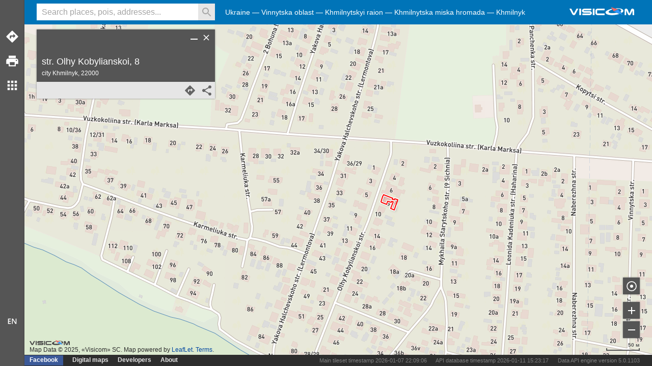

--- FILE ---
content_type: text/html;charset=UTF-8
request_url: https://maps.visicom.ua/i/ADR3K8WMR6AVDKT22S
body_size: 9601
content:
<!DOCTYPE html> <html lang="en" xmlns="http://www.w3.org/1999/xhtml" xmlns:fb="http://ogp.me/ns/fb#"> <head> <meta charset="utf-8"> <meta name="viewport" content="width=device-width, initial-scale=1.0, user-scalable=no"> <meta property="og:image" content="https://maps.visicom.ua/en/image/planet3?s=573x300&style=base_en&c=30.51144,50.45499&z=12" /> <meta property="og:image:width" content="573" /> <meta property="og:image:height" content="300" /> <meta property="og:image" content="https://maps.visicom.ua/en/image/planet3?s=573x300&style=base_en&c=30.51144,50.45499&z=12" /> <meta property="og:title" content="Khmilnyk, str. Olhy Kobylianskoi, 8" /> <meta property="og:type" content="website" /> <title>Khmilnyk, str. Olhy Kobylianskoi, 8 — Visicom maps</title> <meta name="description" content="Detailed map of Ukraine and other countries, detailed catalog of companies, places of interest (POI), calculation of road routes, high-quality printing to PDF, elevation profile, tracking objects, visualizing spatial data on map, map for webpage" /> <meta property="og:description" content="Detailed map of Ukraine and other countries, detailed catalog of companies, places of interest (POI), calculation of road routes, high-quality printing to PDF, elevation profile, tracking objects, visualizing spatial data on map, map for webpage" /> <meta name="google" content="notranslate" /> <meta name="google-site-verification" content="dlSwEptmwEYD_BElo_i4a0mJJGCEOC9up_Nb3FpSBM8" /> <meta name="format-detection" content="telephone=no"> <link rel="icon" type="image/png" href="https://maps.visicom.ua/img/site-icon.png" /> <link rel="stylesheet" href="https://maps.visicom.ua/css" /> <link rel="dns-prefetch" href="//tms.visicom.ua" /> <link rel="dns-prefetch" href="//tms0.visicom.ua" /> <link rel="dns-prefetch" href="//tms1.visicom.ua" /> <link rel="dns-prefetch" href="//tms2.visicom.ua" /> <link rel="dns-prefetch" href="//tms3.visicom.ua" /> <link rel="manifest" href="https://maps.visicom.ua/pwa" /> <script async src="https://www.googletagmanager.com/gtag/js?id=G-RJG1P84GL0"></script> <script> window.dataLayer = window.dataLayer || []; function gtag(){dataLayer.push(arguments);} gtag('js', new Date()); gtag('config', 'G-RJG1P84GL0'); </script> <script type='application/ld+json'> { "@context": "http://schema.org", "@type": "WebSite", "url": "https://maps.visicom.ua", "potentialAction": { "@type": "SearchAction", "target": "https://maps.visicom.ua/en/fts?q=${search_term_string}&c=30.51144,50.45499,12&co=ua", "query-input": "required name=search_term_string" } } </script> </head> <body> <div id="app"> <div id="header"> <div id="menu"></div> <div id="search"> <input id="input-hint"/> <input class="input" type="text" spellcheck="false" placeholder="Search places, pois, addresses..." /> <button class="clear"></button> <button class="search disable" title="Search"></button> <button class="microphone microphone-off" title="Search"></button> </div> <div id="logo" class="en" title="Visicom"></div> </div> <div id="location"></div> <div id="links"> <ul class="left"> <li class="fb"><a href="https://www.facebook.com/mapsvisicom" rel="me nofollow" target="_blank" tabindex="-1">Facebook</a> <li><a href="https://visicomdata.com" target="_blank">Digital maps </a> <li><a href="https://api.visicom.ua" target="_blank">Developers</a> <li><a href="https://api.visicom.ua/en/company" target="_vhelp">About</a> </ul> <ul class="right api-info"> <li>Main tileset timestamp 2026-01-07 22:09:06</li> <li>API database timestamp 2026-01-11 15:23:17</li> <li>Data API engine version 5.0.1103</li> </ul> </div> <div id="panel"> <div id="tools"> <ul class="tool"> <li class="route" title="Routes"> <li class="print" title="Print"> <li class="other" title="Detail"> <!-- <li class="trees" title="Christmas trees"> <li class="tracking" title="Tracking"> --> </ul> <ul class="lang"> <li class="language en"> </ul> </div> <div id="other" title="Detail"> <ul class="primary"> <li class="tracking" title="Tracking">Tracking <li class="code" title="Map on your site">Map on your site <li class="import" title="Add layer">Add layer </ul> <ul class="secondary"> <li><a target="_blank" href="https://chrome.google.com/webstore/detail/visicom-search/nogbehmjhgiagbdfdepmdodlananfncg">Browser extension</a> <li><a href="https://poi.visicom.ua/en/add" target="visicom_poi">Add POI</a> <!--<li class="isodistance"><span class="link">Isodistance</span></a>--> <li class="qrcode"><span class="link">Link in QR code</span> </ul> <ul class="category categories"></ul> <ul class="categories others"><li>Other</li></ul> <ul class="categories additional"></ul> </div> </div> <div id="panel-m"> <div id="logo-m" class="en" title="Visicom"></div> <div id="tools-m"> <ul class="primary"> <li class="route" title="Routes">Routes <!-- <li class="print" title="Print">Save document <li class="other" title="More">More --> </ul> <ul class="secondary"> <li><a href="https://poi.visicom.ua/en/add" target="visicom_poi">Add POI</a> </ul> </div> <div id="other-m" class="other-m" title="Detail"> <ul class="category categories"></ul> <ul class="categories others"><li>Other</li></ul> <ul class="categories additional"></ul> </div> <div id="language-m"> <ul> <li class="uk selected">Українська <li class="en">English </ul> </div> <div id="links-m"> <ul class="left"> <li class="fb"><a href="https://www.facebook.com/mapsvisicom" rel="me nofollow" target="_blank" tabindex="-1">Facebook</a> <li><a href="https://visicomdata.com" target="_blank">Digital maps </a> <li><a href="https://api.visicom.ua" target="_blank">Developers</a> <li><a href="https://api.visicom.ua/en/company" target="_vhelp">About</a> </ul> <ul class="right api-info"> <li>Main tileset timestamp 2026-01-07 22:09:06</li> <li>API database timestamp 2026-01-11 15:23:17</li> <li>Data API engine version 5.0.1103</li> </ul> </div> </div> <div id="overlay-m"></div> <div id="canvas"> <div id="map"></div> <div id="zoom"> <ul> <li class="location" title="My location"> <li class="zoom-in" title="Zoom in"> <li class="zoom-out" title="Zoom out"> </ul> </div> <div id="scale"></div> <div id="attribution"> <div class="desc"></div> <ul class="en"> <li id="copyright"></li> <li>Map powered by <a tabindex="-1" href="http://leafletjs.com/" target="_blank">LeafLet</a></li> <li><a tabindex="-1" href="https://api.visicom.ua/en/docs/maps-agreement" target="_vhelp">Terms</a></li> </ul> </div> </div> <div id="suggest"> <ul></ul> <div class="not-found">Nothing found, try to change keywords</div> <div class="controls"> <div id="clear-history" class="button clear" title="Clear history"></div> </div> </div> <div id="list"> <div class="control"> <div class="close" title="Close"></div> </div> <div class="content"> <ul></ul> </div> <div class="footer"> <div class="controls"> <ul class="right"> <li class="button zoom" title="Show group"> </ul> </div> </div> </div> <div id="card"> <div class="control"> <div class="back" title="Back"></div> <div class="close" title="Clear"></div> <div class="hide" title="Hide"></div> </div> <div class="content"></div> <div class="distance-info"></div> </div> <div id="route"> <div class="control"> <div class="close" title="Clear"></div> <div class="hide" title="Hide"></div> </div> <div class="content"> <div class="header"> <div class="info"> <div class="title">Route</div> </div> </div> <div class="body"> <ul class="points"></ul> <div class="info"> <div class="button add" title="Add place"></div> <div class="distance-total">Route distance <span></span></div> </div> <ul class="options"> <li><span class="link back">Reverse route</span> <li><span class="link tsp">Route optimizer</span> <li><span class="link nottsp">Show original route</span> </ul> </div> <div class="footer"> <div class="controls"> <ul class="right"> <li class="button share" title="Copy link"> </ul> </div> </div> </div> </div> <div id="tracking"> <div class="control"> <div class="close" title="Clear"></div> <div class="hide" title="Hide"></div> </div> <div class="content"> <div class="header"> <div class="info"> <div class="title">Tracking</div> </div> </div> <div class="body"> <input type="text" spellcheck="false" placeholder="Enter name or code" /> <div class="button add" title="Add device"></div> <div class="not-found">Name or code not found</div> <ul class="devices"></ul> <ul class="recent"></ul> </div> <div class="footer"> <div class="controls"> <ul class="left"> <a href="https://api.visicom.ua/en/products/tracker" target="_vhelp">Help</a> </ul> <ul class="right"> <li class="button share" title="Copy link"> </ul> </div> </div> </div> </div> <div id="other-layers"> <div class="control"> <div class="close" title="Clear"></div> </div> <div class="content"> <div class="header"> <div class="info"> <div class="title"></div> </div> </div> <div class="body"></div> <div class="footer"><div class="controls"></div></div> </div> </div> <div id="elevation"> <div class="control"> <div class="close" title="Clear"></div> <div class="hide" title="Hide"></div> </div> <div class="content"> <div class="header"> <div class="info"> <div class="title">Elevation profile</div> </div> </div> <div class="body"> <div class="help">Elevation profile is active while routes or distance measurements</div> <div class="route"> <div class="graph"></div> <div class="info"></div> </div> <div class="distance"> <div class="graph"></div> <div class="info"></div> </div> </div> <div class="footer"> <div class="controls"> <ul class="right"> <li class="button share" title="Copy link"> </ul> </div> </div> </div> </div> <div id="error"> <div class="control"> <div class="close" title="Close"></div> <div class="hide" title="Hide"></div> </div> <div class="content"> <div class="header"> <div class="info"> <div class="title">Report an error</div> </div> </div> <div class="body"> <div class="comment">Set mark on object or place where You noticed an error. Add short description. You can report about errors in object on map, poi, route and distance.</div> <div class="instruction-link"> <a href="https://api.visicom.ua/uk/posts/MapsVisicom1" target="_blank">Video tutorial</a> </div> <textarea lang="en" placeholder="Describe an error or bug."></textarea> <input type="text" spellcheck="false" placeholder="From (e-mail)" /> </div> <div class="footer"> <div class="controls"> <ul class="right"> <li class="send" title="Send">Send </ul> </div> </div> </div> </div> <div id="language"> <ul> <li class="uk selected">Українська <li class="en">English </ul> </div> <div id="cover"> <div id="print"> <div class="control"> <div class="close" title="Close"></div> </div> <div class="width-wrp"> <ul class="style"> </ul> <textarea class="comment" lang="en" placeholder="Add comment"></textarea> <select> <option value="a4_landscape">A4 Landscape <option value="a3_landscape">A3 Landscape <option value="a2_landscape">A2 Landscape </select> <ul class="options"> <li id="open_pdf">Print document <li id="download_pdf">Save document </ul> </div> </div> <div id="import"> <div class="control"> <div class="close" title="Close"></div> </div> <div class="width-wrp"> <div class="dragg"> <div class="info"> Drop files here, if your browser does not allow try another methods below. Allowed types are GeoJSON, NMEA, KML, GPX </div> <ul class="options"> <li id="open_file">Upload file <input id="file" type="file" /> <li id="insert_file">As text </ul> </div> <div class="insert"> <textarea id="text" spellcheck="false" placeholder="Paste here"></textarea> <ul class="options"> <li id="draw">Show </ul> </div> </div> </div> <div id="photo"> <div class="control"> <div class="close" title="Close"></div> </div> <div class="width-wrp"> <div class="image"></div> <div class="text"> <div class="title"></div> <div class="desc"></div> </div> </div> </div> <div id="qrcode"> <div class="control"> <div class="close" title="Close"></div> </div> <div class="width-wrp"> <div class="image"> </div> </div> </div> <div id="code"> <div class="control"> <div class="close"></div> </div> <div class="width-wrp"> <div id="map-code"> <div class="tc"> <div class="hint-width">700px</div> </div> <div class="rc"></div> <div class="bc"></div> <div class="lc"> <div class="hint-height">350px</div> </div> <div class="corner"></div> </div> <div class="elemets"> <input class="code" type="text" readonly/> <label> <input class="static" type="checkbox"/>Static map </label> <ul class="options"> <li id="copy-code">Copy </ul> </div> </div> </div> </div> <div id="message"></div> <% console.log(hcard) %> <div class="vcard" id="ADR3K8WMR6AVDKT22S"><div class="locality">Khmilnyk</div><div class="street-address">str. Olhy Kobylianskoi, 8</div><div class="location">27.977354889124122,49.552365937136045</div><div class="bbox">27.977227328353777,49.552237724365874,27.97758755278271,49.5524457785547</div></div> </div> </body> <script id="location-tpl" type="text/template"> <ul> <% for(var i in features) { %> <% var prop = features[i].properties %> <li> <% if(prop.categories !== 'adm_districts') { %> <a href="#" data-id="<%= features[i].id %>" tabindex="-1"><%= prop.name %></a> <%} else { %> <a href="#" data-id="<%= features[i].id %>" tabindex="-1"><%= prop.name + ' ' + prop.type %></a> <%} %> </li> <% } %> </ul> </script> <script id="context-tpl" type="text/template"> <ul> <% if(name !== '') { %> <li class="feat"><%= name %></li> <%} %> <li class="finish">Route to</li> <li class="start">Route from</li> <li class="distance">Measure distance</li> <li class="coords"><%= coords %> <span class="elevation"/></li> <li class="marker">Set mark</li> <li class="error">Report an error</li> </ul> </script> <script id="marker-contextmenu-tpl" type="text/template"> <ul> <li class="marker-delete">Drop mark <li class="finish">Route to </ul> </script> <script id="error-marker-contextmenu-tpl" type="text/template"> <ul> <li class="marker-delete">Drop mark </ul> </script> <script id="distance-contextmenu-tpl" type="text/template"> <ul> <li class="distance-delete">Remove distance <li class="distance-copy">Copy as GeoJSON </ul> </script> <script id="route-contextmenu-tpl" type="text/template"> <ul> <li class="route-delete">Remove route <li class="route-copy">Copy as GeoJSON </ul> </script><script id="categories-suggest" type="text/template"> <div class="title category"> <%= name %> </div> </script> <script id="poi-suggest" type="text/template"> <% var prop = obj.properties; %> <!--<%= prop.relevance.toFixed(2) %>--> <div class="title"> <%= prop.vitrine %> </div> <div class="desc"> <% if(prop.vitrine !== prop.name) { %> <%= prop.name %><% if(prop.address) { %>.<% } %> <%} if(prop.address) { %> <%= prop.address %> <% } %> </div> </script> <script id="tpm-suggest" type="text/template"> <% var prop = obj.properties; %> <!--<%= prop.relevance.toFixed(2) %>--> <div class="title"> <%= prop.name %> </div> </script> <script id="hst_district-suggest" type="text/template"> <% var prop = obj.properties; %> <!--<%= prop.relevance.toFixed(2) %>--> <div class="title"> <%= prop.name %> </div> </script> <script id="adm_place-suggest" type="text/template"> <% var prop = obj.properties; %> <!--<%= prop.relevance.toFixed(2) %>--> <div class="title"> <%= prop.name %> </div> </script> <script id="adm_country-suggest" type="text/template"> <% var prop = obj.properties; %> <!--<%= prop.relevance.toFixed(2) %>--> <div class="title"> <%= prop.name %> </div> </script> <script id="adm_level1-suggest" type="text/template"> <% var prop = obj.properties; %> <!--<%= prop.relevance.toFixed(2) %>--> <div class="title"> <%= prop.country + ", " + prop.name %> </div> </script> <script id="adm_level2-suggest" type="text/template"> <% var prop = obj.properties; %> <!--<%= prop.relevance.toFixed(2) %>--> <div class="title"> <%= prop.name %> </div> <div class="desc"> <%= prop.country + ", " + prop.level1 %> </div> </script> <script id="adm_level3-suggest" type="text/template"> <% var prop = obj.properties; %> <!--<%= prop.relevance.toFixed(2) %>--> <div class="title"> <%= prop.name %> </div> <div class="desc"> <%= prop.level1 + ", " + prop.level2 %> </div> </script> <script id="adm_district-suggest" type="text/template"> <% var prop = obj.properties; %> <!--<%= prop.relevance.toFixed(2) %>--> <div class="title"> <%= prop.name + " " + prop.type %> </div> <div class="desc"> <%= Features.formatSettlementName(prop.settlement_type, prop.settlement) %> </div> </script> <script id="adm_settlement-suggest" type="text/template"> <% var prop = obj.properties; %> <!--<%= prop.relevance.toFixed(2) %>--> <div class="title"> <%= Features.formatSettlementName(prop.type, prop.name) %> </div> <div class="desc"> <%= prop.country %> <% if(prop.level1) { %> <%= ", " + prop.level1 %> <%} if(prop.level2) {%> <%= ", " + prop.level2 %> <%} if(prop.level3) {%> <%= ", " + prop.level3 %> <% } %> </div> </script> <script id="adr_street-suggest" type="text/template"> <% var prop = obj.properties; %> <!--<%= prop.relevance.toFixed(2) %>--> <% var str = (prop.type !== undefined ? prop.type + " " : "") + (prop.name !== undefined ? prop.name + ", " : "") + Features.formatSettlementName(prop.settlement_type, prop.settlement) %> <% if(str.length < 50){ %> <div class="title"> <%= str %> </div> <div class="desc"> <% if( prop.zone ){%> <%= prop.zone %> <% } %> </div> <% } else { %> <div class="title"> <%= prop.type + " " + prop.name %> </div> <div class="desc"> <%= Features.formatSettlementName(prop.settlement_type, prop.settlement)%> <% if( prop.zone ){%> <%=", " + prop.zone %> <% } %> </div> <% } %> </script> <script id="adr_address-suggest" type="text/template"> <% var prop = obj.properties; %> <% var str = prop.settlement + ", " + prop.street_type + " " + prop.street + ", " + prop.name %> <!--<%= prop.relevance.toFixed(2) %>--> <% if(str.length < 40){ %> <div class="title"> <%= str %> </div> <div class="desc"> <% if( prop.zone ){%> <%= prop.zone %> <% } %> </div> <% } else { %> <div class="title"> <%= prop.street_type + " " + prop.street + ", " + prop.name%> </div> <div class="desc"> <%= Features.formatSettlementName(prop.settlement_type, prop.settlement) %> <% if( prop.zone ){%> <%=", " + prop.zone %> <% } %> </div> <% } %> </script> <script id="poi-suggest-route" type="text/template"> <% var prop = obj.properties; %> <!--<%= prop.relevance.toFixed(2) %>--> <%= prop.vitrine %> </script> <script id="adm_level1-suggest-route" type="text/template"> <% var prop = obj.properties; %> <!--<%= prop.relevance.toFixed(2) %>--> <%= prop.country + ", " + prop.name %> </script> <script id="adm_level2-suggest-route" type="text/template"> <% var prop = obj.properties; %> <!--<%= prop.relevance.toFixed(2) %>--> <%= prop.name + ", " + prop.level1 %> </script> <script id="adm_level3-suggest-route" type="text/template"> <% var prop = obj.properties; %> <!--<%= prop.relevance.toFixed(2) %>--> <%= prop.name + ", " + prop.level2 %> </script> <script id="adm_district-suggest-route" type="text/template"> <% var prop = obj.properties; %> <!--<%= prop.relevance.toFixed(2) %>--> <%= prop.name + " " + prop.type %> <%= Features.formatSettlementName(prop.settlement_type, prop.settlement) %> </script> <script id="adm_settlement-suggest-route" type="text/template"> <% var prop = obj.properties; %> <!--<%= prop.relevance.toFixed(2) %>--> <%= Features.formatSettlementName(prop.type, prop.name) %> <%= prop.country %> <% if(prop.level1) { %> <%= ", " + prop.level1 %> <%} if(prop.level2) {%> <%= ", " + prop.level2 %> <%} if(prop.level3) {%> <%= ", " + prop.level3 %> <% } %> </script> <script id="adr_street-suggest-route" type="text/template"> <% var prop = obj.properties; %> <!--<%= prop.relevance.toFixed(2) %>--> <%= prop.type + " " + prop.name + ", "%> <%= Features.formatSettlementName(prop.settlement_type, prop.settlement) %> </script> <script id="adr_address-suggest-route" type="text/template"> <% var prop = obj.properties; %> <!--<%= prop.relevance.toFixed(2) %>--> <%= prop.settlement + ", " + prop.street_type + " " + prop.street + ", " + prop.name %> </script> <script id="poi-card" type="text/template"> <% var poi = obj.properties; %> <div class="header"> <div class="info"> <div class="title"> <% if (poi.vitrine) {%> <%=poi.vitrine%> <%}%> <% if(lang === "en") {%> <div class="small"><%=poi.name%></div> <%}%> </div> <div class="desc"> <% if(poi.address) {%> <%= Features.clean_address(poi.address) %> <%}%> <% if(poi.address_info) {%> (<%=poi.address_info%>) <%}%> </div> </div> </div> <div class="body"> <% if (poi.w24hours || poi.star) {%> <div class="additional"> <% if (poi.star) {%> <div class="star star<%= poi.star %>"></div> <%}%> <% if (poi.w24hours) {%> 24/7 <%}%> </div> <%}%> <% if (poi.phones && poi.phones.length > 0) {%> <div class="phones"> <ul> <% var phones = poi.phones; %> <% for(var i in phones ) {%> <li><a href="tel:<%=phones[i]%>"><%=phones[i]%></a></li> <%}%> </ul> </div> <%}%> <% if (poi.site_url) {%> <div class="site"> <a href="<%=poi.site_url%>" target="_blank"><%=poi.site_url%></a> </div> <%}%> <% if (poi.hotels24link) {%> <div class="partners"> <div class="link"> <a href="<%=poi.hotels24link%>" target="_blank"> <button class="book-hotel">Book</button> </a> </div> <div class="logo"> <img src="https://maps.visicom.ua/img/partner_h24.png" height="30" alt="Hotel 24" /> </div> <div class="phones"> <ul> <li><a href="tel:+380931705916">+380 (93) 170-59-16</a></li> </ul> </div> </div> <%}%> <% if (poi.photo1 || poi.photo2 || poi.photo3) {%> <ul class="images"> <%} if (poi.photo1) {%> <li><img data-photo="photo1" src="<%=poi.photo1%>?s=120:" width="120" alt="" /></li> <%} if (poi.photo2) {%> <li><img data-photo="photo2" src="<%=poi.photo2%>?s=120:" width="120" alt="" /></li> <%} if (poi.photo3) {%> <li><img data-photo="photo3" src="<%=poi.photo3%>?s=120:" width="120" alt="" /></li> <%} if (poi.photo1 || poi.photo2 || poi.photo3) {%> </ul> <%}%> <% if (poi.description) {%> <div class="comment"> <div><%=poi.description%></div> </div> <%}%> <% if (poi.categories) {%> <ul class="categories"> </ul> <%}%> </div> <div class="footer"> <div class="controls"> <ul class="right"> <li class="button route" title="Add to route"> <li class="button share" title="Copy link"> </ul> <ul class="left"> <li class="button edit" title="Change"> </ul> </div> </div> </script> <script id="hst_district-card" type="text/template"> <% var prop = obj.properties; %> <div class="header"> <div class="info"> <div class="title"> <%= prop.name %> </div> </div> </div> <div class="footer"> <div class="controls"> <ul class="right"> <li class="button share" title="Copy link"> </ul> </div> </div> </script> <script id="adm_country-card" type="text/template"> <% var prop = obj.properties; %> <div class="header"> <div class="info"> <div class="title"> <%= prop.name %> </div> </div> </div> <div class="footer"> <div class="controls"> <ul class="right"> <li class="button share" title="Copy link"> </ul> </div> </div> </script> <script id="adm_level1-card" type="text/template"> <% var prop = obj.properties; %> <div class="header"> <div class="info"> <div class="title"> <%= prop.name %> </div> </div> </div> <div class="body"> <div class="desc"> <%= prop.country %> </div> </div> <div class="footer"> <div class="controls"> <ul class="right"> <li class="button share" title="Copy link"> </ul> </div> </div> </script> <script id="adm_level2-card" type="text/template"> <% var prop = obj.properties; %> <div class="header"> <div class="info"> <div class="title"> <%= prop.name %> </div> </div> </div> <div class="body"> <div class="desc"> <%= prop.country %><% if (prop.level1) { %>, <% } %> <%= prop.level1 %> </div> </div> <div class="footer"> <div class="controls"> <ul class="right"> <li class="button share" title="Copy link"> </ul> </div> </div> </script> <script id="adm_level3-card" type="text/template"> <% var prop = obj.properties; %> <div class="header"> <div class="info"> <div class="title"> <%= prop.name %> </div> </div> </div> <div class="body"> <div class="desc"> <%= prop.country %><% if (prop.level1) { %>, <% } %> <%= prop.level1 %><% if (prop.level2) { %>, <% } %> <%= prop.level2 %> </div> </div> <div class="footer"> <div class="controls"> <ul class="right"> <li class="button share" title="Copy link"> </ul> </div> </div> </script> <script id="adm_place-card" type="text/template"> <% var prop = obj.properties; %> <div class="header"> <div class="info"> <div class="title"> <%= prop.name %> </div> </div> </div> <div class="body"> <div class="desc"> <%= prop.country %><% if (prop.level1) { %>, <% } %> <%= prop.level1 %><% if (prop.level2) { %>, <% } %> <%= prop.level2 %> </div> </div> <div class="footer"> <div class="controls"> <ul class="right"> <li class="button share" title="Copy link"> </ul> </div> </div> </script> <script id="adm_district-card" type="text/template"> <% var prop = obj.properties; %> <div class="header"> <div class="info"> <div class="title"> <%= prop.name + " " + prop.type %> </div> </div> </div> <div class="body"> <div class="desc"> <%= Features.formatSettlementName(prop.settlement_type, prop.settlement) %><% if (prop.level1) { %>, <% } %> <%= prop.level1 %> </div> </div> <div class="footer"> <div class="controls"> <ul class="right"> <li class="button share" title="Copy link"> </ul> </div> </div> </script> <script id="adm_settlement-card" type="text/template"> <% var prop = obj.properties; %> <div class="header"> <div class="info"> <div class="title"> <%= prop.name%> </div> </div> </div> <div class="body"> <div class="desc"> <%= prop.type %> <%= prop.name %><% if (prop.level1) { %>, <% } %> <%= prop.level1 %> </div> </div> <div class="footer"> <div class="controls"> <ul class="right"> <li class="button route" title="Add to route"> <li class="button share" title="Copy link"> </ul> </div> </div> </script> <script id="adr_street-card" type="text/template"> <% var prop = obj.properties; %> <div class="header"> <div class="info"> <div class="title"> <%= prop.type%> <%= prop.name%> </div> <div class="desc"> <%= prop.settlement %> </div> </div> </div> <div class="footer"> <div class="controls"> <ul class="right"> <li class="button route" title="Add to route"> <li class="button share" title="Copy link"> </ul> </div> </div> </script> <script id="adr_address-card" type="text/template"> <% var prop = obj.properties; %> <div class="header"> <div class="info"> <div class="title"> <%= prop.street_type %> <%= prop.street %><% if (prop.name) { %>, <% } %> <%= prop.name %> </div> <div class="desc"> <%= prop.settlement_type %> <%= prop.settlement %><% if (prop.postal_code) {%>, <span class="postal-code"> <%= prop.postal_code %> </span> <%}%> </div> </div> </div> <div class="body"></div> <div class="footer"> <div class="controls"> <ul class="right"> <li class="button route" title="Add to route"> <li class="button share" title="Copy link"> </ul> </div> </div> </script> <script id="code-context-tpl" type="text/template"> <ul> <li class="marker-add">Add mark</li> <li class="route-enable">Enable route</li> <li class="route-disable">Disable route</li> </ul> </script> <script id="code-marker-name-tpl" type="text/template"> <ul> <li class="marker-add-name"> <input type="text" spellcheck="false" placeholder="Enter name (Optional)"> <div class="button add" title="Add mark"></div> </li> </ul> </script> <script id="code-marker-delete-tpl" type="text/template"> <ul> <li class="marker-delete">Drop mark </ul> </script> <script id="code-point-contextmenu" type="text/template"> <ul> <li class="remove-point">Remove point </ul> </script> <script id="poi-result" type="text/template"> <div class="title"> <%= Features.name(obj) %> </div> <% if(obj.address) { %> <div class="desc"><%= obj.address %></div> <%}%> </script> <script id="adr_address-result" type="text/template"> <div class="title"> <%= Features.name(obj) %> </div> </script> <script id="adr_street-result" type="text/template"> <div class="title"> <%= Features.name(obj) %> </div> </script> <script id="adm_district-result" type="text/template"> <div class="title"> <%= Features.name(obj) %> </div> </script> <script id="adm_settlement-result" type="text/template"> <div class="title"> <%= Features.name(obj) %> </div> </script> <script id="adm_level1-result" type="text/template"> <div class="title"> <%= Features.name(obj) %> </div> </script> <script id="adm_level2-result" type="text/template"> <div class="title"> <%= Features.name(obj) %> </div> </script> <script id="adm_level3-result" type="text/template"> <div class="title"> <%= Features.name(obj) %> </div> </script> <svg xmlns="http://www.w3.org/2000/svg" xmlns:xlink="http://www.w3.org/1999/xlink"> <defs> <filter id="blur1" x="-100%" y="-100%" width="400%" height="400%"> <feGaussianBlur stdDeviation="2"></feGaussianBlur> </filter> </defs> <style> .graph svg{ width:100%; } .result-bg { fill: #646464; filter: url(#blur1); } .result-fill { fill: #ff0000; stroke: #ffffff; stroke-width: 2.3px; fill-opacity: 0.9; } .result_text-bg, .result_text-stroke, .result_text-fill { font-family: "Open sans", sans-serif; font-weight: 600; font-size: 15px; font-style: italic; } .result_text-bg { fill: #646464; stroke: #646464; stroke-width: 1; filter: url(#blur1); } .result_text-stroke { fill: #ffffff; stroke: #ffffff; stroke-width: 3.7; } .result_text-fill { fill: #ff0000; } .context-bg { fill: #2d2d2d; filter: url(#blur1); } .context-fill { fill: #000000; stroke: #ffffff; stroke-width: 1.3px; } .context-t { fill: #2d2d2d; fill-opacity: 1; } .selected-bg { fill: #646464; filter: url(#blur1); } .selected-fill { fill: #ff0000; fill-opacity: 0.9; stroke: #ffffff; stroke-width: 2.3px; } .selected .t { fill: #ff0000; fill-opacity: 1; } .selected_line-bg { stroke-linecap: round; stroke-linejoin: round; fill: none; stroke: #808080; stroke-width: 4; stroke-opacity: 0.3; } .selected_line-stroke { stroke-linecap: round; stroke-linejoin: round; fill: none; stroke: #ffffff; stroke-width: 5; } .selected_line-fill { stroke-linecap: round; stroke-linejoin: round; fill: none; stroke: #ff0000; stroke-width: 2; } .selected_polygon-border-bg { stroke-linecap: round; stroke-linejoin: round; fill: none; stroke: #646464; filter: url(#blur1); } .selected_polygon-border-stroke { stroke-linecap: round; stroke-linejoin: round; fill: #ff0000; stroke: #ffffff; stroke-width: 5; fill-opacity: 0.1; } .selected_polygon-fill { stroke-linecap: round; stroke-linejoin: round; fill: none; stroke: #ff0000; stroke-width: 2; } .selected_polygon-fill-hoverable { stroke-linecap: round; stroke-linejoin: round; fill: #ff0000; stroke: #ff0000; stroke-width: 2; fill-opacity:0.01; } .selected_polygon-border-stroke-hover { fill-opacity: 0.2; } .distance_line-fill { stroke-linecap: round; stroke-linejoin: round; fill: none; stroke: #2a2a2a; stroke-width: 2; } .route-line-fill { stroke-linecap: round; stroke-linejoin: round; fill: none; stroke: #0000ff; stroke-width: 2; } .track-curve { fill: none; stroke-width: 2; } .track-shadow { fill: none; stroke-width: 4; stroke: #808080; stroke-opacity: 0.3; } .track-line { fill: none; stroke-opacity: 0.5; } .track-circle { fill-opacity: 0.2; stroke-width: 0; cursor: pointer; } circle.icon { fill-opacity: 1; stroke: #ffffff; stroke-width: 2; stroke-opacity: 1; cursor: pointer; } circle.shadow { opacity: 0.5; fill: #808080; stroke-width: 0; opacity: 0.5; } </style> </svg> <script> ua = "chrome"; agent = {"Useragent":"mozilla\/5.0 (macintosh; intel mac os x 10_15_7) applewebkit\/537.36 (khtml, like gecko) chrome\/131.0.0.0 safari\/537.36; claudebot\/1.0; +claudebot@anthropic.com)","DeviceClass":"Robot","DeviceName":"Anthropic Macintosh","DeviceBrand":"Anthropic","DeviceCpu":"Unknown","DeviceCpuBits":"Unknown","DeviceVersion":"??","OperatingSystemClass":"Desktop","OperatingSystemName":"Mac OS","OperatingSystemVersion":">=10.15.7","OperatingSystemVersionMajor":">=10.15","OperatingSystemNameVersion":"Mac OS >=10.15.7","OperatingSystemNameVersionMajor":"Mac OS >=10.15","OperatingSystemVersionBuild":"??","LayoutEngineClass":"Robot","LayoutEngineName":"claudebot","LayoutEngineVersion":"1.0","LayoutEngineVersionMajor":"1","LayoutEngineNameVersion":"claudebot 1.0","LayoutEngineNameVersionMajor":"claudebot 1","AgentClass":"Robot","AgentName":"Claudebot","AgentVersion":"1.0","AgentVersionMajor":"1","AgentNameVersion":"Claudebot 1.0","AgentNameVersionMajor":"Claudebot 1","AgentInformationEmail":"claudebot@anthropic.com","AgentInformationUrl":"Unknown","WebviewAppName":"Unknown","WebviewAppVersion":"??","WebviewAppVersionMajor":"??","WebviewAppNameVersion":"Unknown ??","WebviewAppNameVersionMajor":"Unknown ??","NetworkType":"Unknown","__SyntaxError__":"false"}; lang = "en"; defaultLang = "en"; hasElevation = false; langParam = "?lang=" + lang; shareImage = "https://maps.visicom.ua/en/image/planet3?s=573x300&style=base_en&c=30.51144,50.45499&z=12"; center = "-82.997749,39.96138,12"; place = ""; tms_url = "https://tms.visicom.rest/2.0.0/"; print_url = "https://maps.visicom.ua/en/pdf"; base_path = "https://maps.visicom.ua"; iframe_url = "https://maps.visicom.ua/iframe/"; trackingUrl = "https://maps.visicom.ua/tracking/1.0"; api_proxy_url = "https://maps.visicom.ua/proxy/en"; resource_base_path = "https://maps.visicom.ua/en"; head_title = "Visicom maps"; search_not_found = "Nothing found, try to change keywords"; route_start_str = "Start"; route_finish_str = "Finish"; route_search_placeholder = "Find place or click on the map"; error_note_sent = "Send"; distance_begin_str = "Start"; distance_direct = "distance_direct "; distance_road = "distance_road"; tracking_accuracy = "Accuracy"; tracking_add_device = "Add device"; tracking_show_track = "Show/Hide track"; import_unsuported = "Unsupported files, please try another format"; code_info = "Copy HTML-code"; elevation_rise = "Cumulative elevation"; elevation_axis = "Elevation (m)"; active_copy = "Link copied"; active_code_copy = "Code copied"; active_coord_copy = "Coordinates copied"; print_styles = { "maps": { "uk": [ "planet3.print", "planet3.base" ], "ru": [ "planet3.print_ru", "planet3.base_ru" ], "en": [ "planet3.print_en", "planet3.base_en" ] } } ; otherLayersJson = []; otherLayersJson = [{"name_ru":"Контейнеры для отходов","name_default":"containers","name_uk":"Контейнери для відходів","name":"0","disabled":false,"name_en":"Waste containers"},{"name_ru":"","name_default":"bikeroutestest17042019","name_uk":"","name":"bikeroutestest17042019","disabled":true,"name_en":""},{"name_ru":"","name_default":"Виборчі округи","name_uk":"","name":"constituencies","disabled":true,"name_en":""},{"name_ru":"Деревья Бережан","name_default":"Дерева Бережан","name_uk":"Дерева Бережан","name":"dereva_berezhan","disabled":true,"name_en":"Berezhani trees"},{"name_ru":"Запрещенные пляжи Киева","name_default":"Заборонені пляжі Києва","name_uk":"Заборонені пляжі Києва","name":"kyiv_restricted_beaches","disabled":true,"name_en":"Kyiv restricted beaches"},{"name_ru":"","name_default":"t","name_uk":"","name":"Oak_trees_Teterev","disabled":true,"name_en":""},{"name_ru":"Вековые деревья Киева","name_default":"Найстаріші дерева Києва","name_uk":"Найстаріші дерева Києва","name":"oldesttrees","disabled":true,"name_en":"The eldest Kyiv trees"},{"name_ru":"Старейшие деревья Украины","name_default":"Найстаріші дерева України","name_uk":"Найстаріші дерева України","name":"oldesttreesukraine","disabled":false,"name_en":"The eldest trees of Ukraine"},{"name_ru":"Границы фотоконкурса «Природа Подесенья»","name_default":"Межі фотоконкурсу «Природа Подесення»","name_uk":"Межі фотоконкурсу «Природа Подесення»","name":"photo_podesennia","disabled":true,"name_en":""}]; </script> <script src="https://maps.visicom.ua/js/js/lib.v1.0.6.js"></script> <script src="https://maps.visicom.ua/js/js/app.v1.1.25.js"></script> </html>